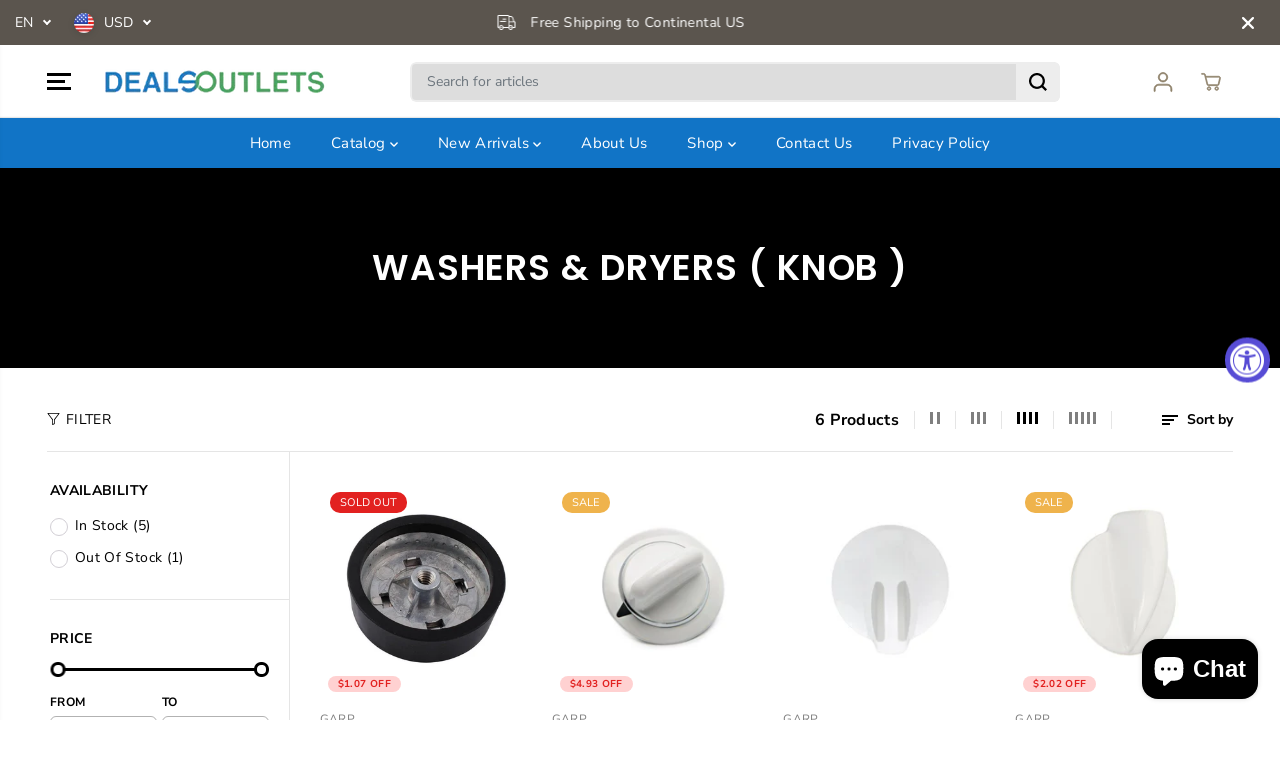

--- FILE ---
content_type: text/javascript
request_url: https://dealsoutlets.com/cdn/shop/t/29/assets/cart-ajax.js?v=11544769623733942761701753199
body_size: 4783
content:
var cartNoteTyping;validateQty=function(qty){return parseFloat(qty)==parseInt(qty)&&!isNaN(qty)||(qty=1),qty};const countryList={AF:"Afghanistan",AX:"Aland Islands",AL:"Albania",DZ:"Algeria",AS:"American Samoa",AD:"Andorra",AO:"Angola",AI:"Anguilla",AQ:"Antarctica",AG:"Antigua and Barbuda",AR:"Argentina",AM:"Armenia",AW:"Aruba",AU:"Australia",AT:"Austria",AZ:"Azerbaijan",BS:"Bahamas",BH:"Bahrain",BD:"Bangladesh",BB:"Barbados",BY:"Belarus",BE:"Belgium",BZ:"Belize",BJ:"Benin",BM:"Bermuda",BT:"Bhutan",BO:"Bolivia",BQ:"Bonaire, Sint Eustatius and Saba",BA:"Bosnia and Herzegovina",BW:"Botswana",BV:"Bouvet Island",BR:"Brazil",IO:"British Indian Ocean Territory",BN:"Brunei Darussalam",BG:"Bulgaria",BF:"Burkina Faso",BI:"Burundi",KH:"Cambodia",CM:"Cameroon",CA:"Canada",CV:"Cape Verde",KY:"Cayman Islands",CF:"Central African Republic",TD:"Chad",CL:"Chile",CN:"China",CX:"Christmas Island",CC:"Cocos (Keeling) Islands",CO:"Colombia",KM:"Comoros",CG:"Congo",CD:"Congo, the Democratic Republic of the",CK:"Cook Islands",CR:"Costa Rica",CI:"Cote D'Ivoire",HR:"Croatia",CU:"Cuba",CW:"Curacao",CY:"Cyprus",CZ:"Czech Republic",DK:"Denmark",DJ:"Djibouti",DM:"Dominica",DO:"Dominican Republic",EC:"Ecuador",EG:"Egypt",SV:"El Salvador",GQ:"Equatorial Guinea",ER:"Eritrea",EE:"Estonia",ET:"Ethiopia",FK:"Falkland Islands (Malvinas)",FO:"Faroe Islands",FJ:"Fiji",FI:"Finland",FR:"France",GF:"French Guiana",PF:"French Polynesia",TF:"French Southern Territories",GA:"Gabon",GM:"Gambia",GE:"Georgia",DE:"Germany",GH:"Ghana",GI:"Gibraltar",GR:"Greece",GL:"Greenland",GD:"Grenada",GP:"Guadeloupe",GU:"Guam",GT:"Guatemala",GG:"Guernsey",GN:"Guinea",GW:"Guinea-Bissau",GY:"Guyana",HT:"Haiti",HM:"Heard Island and Mcdonald Islands",VA:"Holy See (Vatican City State)",HN:"Honduras",HK:"Hong Kong",HU:"Hungary",IS:"Iceland",IN:"India",ID:"Indonesia",IR:"Iran, Islamic Republic of",IQ:"Iraq",IE:"Ireland",IM:"Isle of Man",IL:"Israel",IT:"Italy",JM:"Jamaica",JP:"Japan",JE:"Jersey",JO:"Jordan",KZ:"Kazakhstan",KE:"Kenya",KI:"Kiribati",KP:"Korea, Democratic People's Republic of",KR:"Korea, Republic of",XK:"Kosovo",KW:"Kuwait",KG:"Kyrgyzstan",LA:"Lao People's Democratic Republic",LV:"Latvia",LB:"Lebanon",LS:"Lesotho",LR:"Liberia",LY:"Libyan Arab Jamahiriya",LI:"Liechtenstein",LT:"Lithuania",LU:"Luxembourg",MO:"Macao",MK:"Macedonia, the Former Yugoslav Republic of",MG:"Madagascar",MW:"Malawi",MY:"Malaysia",MV:"Maldives",ML:"Mali",MT:"Malta",MH:"Marshall Islands",MQ:"Martinique",MR:"Mauritania",MU:"Mauritius",YT:"Mayotte",MX:"Mexico",FM:"Micronesia, Federated States of",MD:"Moldova, Republic of",MC:"Monaco",MN:"Mongolia",ME:"Montenegro",MS:"Montserrat",MA:"Morocco",MZ:"Mozambique",MM:"Myanmar",NA:"Namibia",NR:"Nauru",NP:"Nepal",NL:"Netherlands",AN:"Netherlands Antilles",NC:"New Caledonia",NZ:"New Zealand",NI:"Nicaragua",NE:"Niger",NG:"Nigeria",NU:"Niue",NF:"Norfolk Island",MP:"Northern Mariana Islands",NO:"Norway",OM:"Oman",PK:"Pakistan",PW:"Palau",PS:"Palestinian Territory, Occupied",PA:"Panama",PG:"Papua New Guinea",PY:"Paraguay",PE:"Peru",PH:"Philippines",PN:"Pitcairn",PL:"Poland",PT:"Portugal",PR:"Puerto Rico",QA:"Qatar",RE:"Reunion",RO:"Romania",RU:"Russian Federation",RW:"Rwanda",BL:"Saint Barthelemy",SH:"Saint Helena",KN:"Saint Kitts and Nevis",LC:"Saint Lucia",MF:"Saint Martin",PM:"Saint Pierre and Miquelon",VC:"Saint Vincent and the Grenadines",WS:"Samoa",SM:"San Marino",ST:"Sao Tome and Principe",SA:"Saudi Arabia",SN:"Senegal",RS:"Serbia",CS:"Serbia and Montenegro",SC:"Seychelles",SL:"Sierra Leone",SG:"Singapore",SX:"Sint Maarten",SK:"Slovakia",SI:"Slovenia",SB:"Solomon Islands",SO:"Somalia",ZA:"South Africa",GS:"South Georgia and the South Sandwich Islands",SS:"South Sudan",ES:"Spain",LK:"Sri Lanka",SD:"Sudan",SR:"Suriname",SJ:"Svalbard and Jan Mayen",SZ:"Swaziland",SE:"Sweden",CH:"Switzerland",SY:"Syrian Arab Republic",TW:"Taiwan, Province of China",TJ:"Tajikistan",TZ:"Tanzania, United Republic of",TH:"Thailand",TL:"Timor-Leste",TG:"Togo",TK:"Tokelau",TO:"Tonga",TT:"Trinidad and Tobago",TN:"Tunisia",TR:"Turkey",TM:"Turkmenistan",TC:"Turks and Caicos Islands",TV:"Tuvalu",UG:"Uganda",UA:"Ukraine",AE:"United Arab Emirates",GB:"United Kingdom",US:"United States",UM:"United States Minor Outlying Islands",UY:"Uruguay",UZ:"Uzbekistan",VU:"Vanuatu",VE:"Venezuela",VN:"Viet Nam",VG:"Virgin Islands, British",VI:"Virgin Islands, U.s.",WF:"Wallis and Futuna",EH:"Western Sahara",YE:"Yemen",ZM:"Zambia",ZW:"Zimbabwe"};let convertShippingAmount=freeShippingBarAmount;function checkShippingAvailablity(){let selectedCountry=Shopify.country,shippingCountriesContainer=$("#shippingcountries");if(shippingCountriesContainer.length==0&&(shippingCountriesContainer=$("#shippingCountry")),shippingCountriesContainer&&shippingCountriesContainer.find("option").length>0){let shippingSelectedCountry=countryList[selectedCountry];return shippingCountriesContainer.find('option[value="'+shippingSelectedCountry+'"]').length>0}else return!1}function freeShippingBar(cart){let countryAvailable=checkShippingAvailablity(),shippingBarContainer=$("[data-free-shipping-container]");if(countryAvailable&&shippingBarContainer.length>0){if(cart.item_count==0)return shippingBarContainer.addClass("hidden"),!1;let cartPrice=cart.original_total_price,shippending=Shopify.formatMoney(convertShippingAmount-cartPrice,moneyFormat),shippingPercentage=parseFloat(cartPrice*100/convertShippingAmount).toFixed(2);shippingPercentage>10&&shippingPercentage<100?shippingPercentage=shippingPercentage-5:shippingPercentage>100&&(shippingPercentage=100),$("[data-free-shipping-text]").length>0&&(shippingPercentage>=100?$("[data-free-shipping-text]").text(freeShippingBarSuccessText):$("[data-free-shipping-text]").text(freeShippingBarText.replace("||amount||",shippending))),$("[data-free-shipping-bar]").length>0&&$("[data-free-shipping-bar]").css("width",shippingPercentage+"%"),shippingBarContainer.removeClass("hidden")}}var favicon=!1;function browserTabNotification(){browserNotificationStatus&&(favicon=new Favico({animation:"pop",bgColor:browserNotificationBg,textColor:browserNotificationText,type:browserNotificationShape}))}if($(document).ready(function(){if(browserTabNotification(),favicon&&favicon.badge(cartItemsCount),freeShippingBarStatus&&Shopify.currency.active!=shopCurrency){let shippingAmount=parseInt(freeShippingBarAmount);shippingAmount!=null&&(convertShippingAmount=parseFloat((shippingAmount*Shopify.currency.rate).toFixed(2)))}}),$(document).on("keydown","[name=note]",function(e){clearTimeout(cartNoteTyping)}),$(document).on("keyup ","[name=note]",function(evt){var _this=$(this);clearTimeout(cartNoteTyping),cartNoteTyping=setTimeout(function(){var currentVal=_this.val();$.ajax({url:cartUpdateUrl,type:"POST",data:{note:currentVal},dataType:"json",success:function(result){}})},750)}),window.location.pathname.indexOf("/cart")>-1)(function(){function shippingEstimates(){if(Shopify&&Shopify.CountryProvinceSelector){var country=document.getElementById("shippingCountry");if(!country)return!1;var shipping=new Shopify.CountryProvinceSelector("shippingCountry","shippingProvince",{hideElement:"shippingProvinceContainer"});setupEventListeners()}}function setupEventListeners(){var button=document.getElementById("getShippingEstimates");button&&button.addEventListener("click",e=>{e.preventDefault(),$("#ShippingWrapperResponse").html("").removeClass("success").removeClass("error").hide();var shippingAddress={};shippingAddress.zip=jQuery("#shippingZip").val()||"",shippingAddress.country=jQuery("#shippingCountry").val()||"",shippingAddress.province=jQuery("#shippingProvince").val()||"",_getCartShippingRates(shippingAddress)})}var _getCartShippingRates=function(shippingAddress){var params2={type:"POST",url:"/cart/shipping_rates.json",data:jQuery.param({shipping_address:shippingAddress}),success:function(data2){_render(data2.shipping_rates)},error:_onError};jQuery.ajax(params2)},_fullMessagesFromErrors=function(errors){var fullMessages=[];return jQuery.each(errors,function(attribute,messages){jQuery.each(messages,function(index,message){fullMessages.push(message)})}),fullMessages},_onError=function(XMLHttpRequest,textStatus){var data=eval("("+XMLHttpRequest.responseText+")");feedback=_fullMessagesFromErrors(data).join(", ")+".",$("#ShippingWrapperResponse").html('<p class="error-text">'+feedback+"</p>").addClass("error").show()},_render=function(response){if(response&&response.length>0){var html='<p class="success-text">';response.forEach(function(shipping){html+=`<span><strong>${shipping.name}:</strong>${Shopify.formatMoney(shipping.price*100,moneyFormat)}</span>`}),html+="</p>",$("#ShippingWrapperResponse").html(html).addClass("success").show()}else $("#ShippingWrapperResponse").html('<p class="error-text">'+notAvailableLabel+"</p>").addClass("error").show()};setTimeout(function(){shippingEstimates(),$.ajax({url:mainCartUrl,type:"GET",dataType:"json",success:function(result){result.item_count>0&&(freeShippingBar(result),upsellCartProducts(result))}})},500),window.shippingEstimates=shippingEstimates})(),changeCartItem=function(line,quantity){var params2={type:"POST",url:cartChangeUrl,data:"quantity="+quantity+"&line="+line,dataType:"json",success:function(cart){if(cart.item_count==0)emptyCartStatus=!0,$("[data-cart-count]").hide();else{emptyCartStatus=!1,cartItemsCount=cart.item_count,favicon&&favicon.badge(cartItemsCount),$("[data-cart-count]").show();var item=cart.items[line-1];item&&$('[name="updates[]"][data-line="'+line+'"]').val(item.quantity)}cartPageUpdate(cart)},error:function(XMLHttpRequest2,textStatus2){jQuery.getJSON(cartUrl,function(cart,textStatus3){if(quantity==0&&$('[name="updates[]"][data-line="'+line+'"]').closest("tr").remove(),cartItemsCount=cart.item_count,favicon&&favicon.badge(cartItemsCount),cart.item_count==0)$("[data-cart-count]").hide();else{$("[data-cart-count]").show();var item=cart.items[line-1];item&&$('[name="updates[]"][data-line="'+line+'"]').val(item.quantity)}cartPageUpdate(cart)})}};jQuery.ajax(params2)},$(document).on("click",".line_item_change",function(evt){evt.preventDefault();var $el=$(this),line=$el.data("line"),parent=$el.closest("tr"),$qtySelector=$el.siblings('input[name="updates[]"]');$("#cartItemError-"+line).html("");var qty=parseInt($qtySelector.val().replace(/\D/g,""));parent.addClass("disabled"),parent.closest("[data-cart-items]").addClass("disabled");var qty=validateQty(qty);$el.hasClass("quantity-up")?qty+=1:(qty-=1,qty<=0&&(qty=0)),$qtySelector.val(qty),line&&changeCartItem(line,qty)}),$(document).on("change",'[name="updates[]"]',function(evt){evt.preventDefault();var $el=$(this),line=$el.data("line"),parent=$el.closest("tr"),qty=parseInt($el.val().replace(/\D/g,""));parent.addClass("disabled"),parent.closest("[data-cart-items]").addClass("disabled"),$("#cartItemError-"+line).html(""),qty=validateQty(qty),line&&changeCartItem(line,qty)}),$(document).on("click",".line_item_remove",function(evt){evt.preventDefault();var $el=$(this),parent=$el.closest("tr"),line=$el.data("line");line&&(parent.addClass("disabled"),parent.closest("[data-cart-items]").addClass("disabled"),changeCartItem(line,0))});else{var getvaluefromdataattribute=function(name){return $('input[data-attr="'+name+'"]').val()};if(changeItem=function(line,quantity,callback){var $body=$(document.body),params2={type:"POST",url:cartChangeUrl,data:"quantity="+quantity+"&line="+line,dataType:"json",success:function(cart){cart.item_count==0?(emptyCartStatus=!0,$("[data-cart-count]").hide()):(emptyCartStatus=!1,$("[data-cart-count]").show());var item=cart.items[line-1];item&&$('.ajaxcart__qty-num[name="updates[]"][data-line="'+line+'"]').val(item.quantity),callback(cart)},error:function(XMLHttpRequest2,textStatus2){jQuery.getJSON(cartUrl,function(cart,textStatus3){callback(cart)})}};jQuery.ajax(params2)},updateQuantity=function(line,qty,callback){isUpdating=!0,setTimeout(function(){changeItem(line,qty,callback)},250)},$("#Recipient-Checkbox").click(function(){this.checked||($('input[data-attr="email"]').val(""),$('input[data-attr="name"]').val(""))}),cartDrawerEnable){let openCartDrawer2=function(element){$("[data-drawer-body]").html(preLoadLoadGif),$("body").find("[data-drawer-title]").html(cartTitleLabel),$("body").find("[data-side-drawer]").attr("class","yv_side_drawer_wrapper"),$("body").find("[data-side-drawer]").attr("id","mini__cart").addClass("mini_cart"),$("body").addClass("side_Drawer_open"),jQuery.getJSON(cartUrl,function(cart,textStatus2){buildCart(cart,!0,element)})};var openCartDrawer=openCartDrawer2;$("body").on("click",".Sd_addProduct",function(evt){evt.preventDefault();let submit=$(this),form=$(this).closest("form");submit.hasClass("Sd_addProductSticky")&&(form=jQuery("#"+submit.attr("form"))),form.closest(".yv_side_drawer_wrapper").length==0&&(focusElement=submit);let parentSection=form.closest(".shopify-section");var Email=$('input[data-attr="email"]').val();$('input[data-attr="email"]').val(""),$('input[data-attr="name"]').val(""),parentSection.find(".productErrors").hide().html(""),submit.addClass("is-loading"),form.closest(".yv_side_drawer_wrapper").length==0&&($("[data-drawer-body]").html(preLoadLoadGif),$("body").find("[data-side-drawer]").attr("class","yv_side_drawer_wrapper"),$("body").find("[data-drawer-title]").html(cartTitleLabel),$("body").find("[data-side-drawer]").attr("id","mini__cart"),$("body").find("[data-side-drawer]").addClass("mini_cart")),params={type:"POST",url:cartAddUrl,data:form.serialize(),dataType:"json",success:function(line_item){form.closest(".yv_side_drawer_wrapper").length>0&&($("[data-drawer-body]").html(preLoadLoadGif),$("body").find("[data-side-drawer]").attr("class","yv_side_drawer_wrapper"),$("body").find("[data-drawer-title]").html(cartTitleLabel),$("body").find("[data-side-drawer]").attr("id","mini__cart"),$("body").find("[data-side-drawer]").addClass("mini_cart")),$("body").removeClass("quickview-open"),$("body").addClass("side_Drawer_open"),jQuery.getJSON(cartUrl,function(cart,textStatus2){buildCart(cart,!0),setTimeout(function(){submit.removeClass("is-loading")},1e3)})},error:function(XMLHttpRequest2,textStatus2){if(focusElement="",typeof errorCallback=="function")errorCallback(XMLHttpRequest2,textStatus2);else{let errorContainer=parentSection.find(".productErrors");if(errorContainer.length>0)if(XMLHttpRequest2.responseJSON.errors){let giftCardWrapper=form.find("[data-gift-card-box]");if(giftCardWrapper.length>0&&XMLHttpRequest2.responseJSON.errors.email){let errormessageWrapper=giftCardWrapper.find("[data-gift-card-errors]"),giftCardEmail=giftCardWrapper.find("[type=email]");errorContainer.html(giftCardEmail.attr("data-attr")+" "+XMLHttpRequest2.responseJSON.errors.email).show()}}else errorContainer.html(XMLHttpRequest2.responseJSON.description).show()}setTimeout(function(){$(".Sd_addProductSticky").removeClass("is-loading"),submit.removeClass("is-loading")},1e3)}},jQuery.ajax(params)}),$(document).on("click",".quantity-button",function(evt){evt.preventDefault();var $el=$(this),parent=$el.closest(".media-link"),line=$el.data("line"),$qtySelector=$el.closest(".quantity").find(".ajaxcart__qty-num"),qty=$qtySelector.val();parent.addClass("disabled"),parent.closest(".cart-items-wrapper").addClass("disabled"),qty&&(qty=parseInt(qty.replace(/\D/g,"")));var qty=validateQty(qty);$el.hasClass("ajaxcart__qty--plus")?qty+=1:(qty-=1,qty<=0&&(qty=0)),$qtySelector.val(qty),line&&updateQuantity(line,qty,buildCart)}),$(document).on("change",".ajaxcart__qty-num",function(evt){evt.preventDefault();var $el=$(this),parent=$el.closest(".media-link"),line=$el.data("line"),qty=parseInt($el.val().replace(/\D/g,""));parent.addClass("disabled"),parent.closest(".cart-items-wrapper").addClass("disabled");var qty=validateQty(qty);line&&updateQuantity(line,qty,buildCart)}),$("body").on("click",".openCartDrawer",function(e){e.preventDefault(),openCartDrawer2($(this))}),$("body").on("keydown",".openCartDrawer",function(e){e.code.toUpperCase()==="SPACE"&&(e.preventDefault(),openCartDrawer2($(this)))}),$(document).on("click",".sd_mini_removeproduct",function(evt){evt.preventDefault();var $el=$(this),parent=$el.closest(".media-link"),line=parseInt($el.attr("data-line"));parent.addClass("disabled"),parent.closest(".cart-items-wrapper").addClass("disabled"),line&&updateQuantity(line,0,buildCart)}),$(document).on("click ",".cartDrawerNote",function(evt){$(this).toggleClass("active");var textArea=$(this).siblings(".cartNoteContainer");textArea.slideToggle()})}}$("body").on("click","#GiftWrapProduct",function(){params={type:"POST",url:cartAddUrl,data:{id:parseInt($(this).attr("data-product")),quantity:1},dataType:"json",success:function(line_item){jQuery.getJSON(cartUrl,function(cart,textStatus2){window.location.pathname.indexOf("/cart")>-1?cartPageUpdate(cart):buildCart(cart,!0)})},error:function(XMLHttpRequest2,textStatus2){jQuery.getJSON(cartUrl,function(cart,textStatus3){window.location.pathname.indexOf("/cart")>-1?buildCart(cart,!0):cartPageUpdate(cart)})}},jQuery.ajax(params)}),cartPageUpdate=function(cart){$.ajax({url:mainCartUrl,type:"GET",dataType:"html",success:function(result){$("body").find("[data-cart-wrapper]").html($(result).find("[data-cart-wrapper]").html()),$(".cart-section").find("a:first").trigger("focus"),freeShippingBar(cart),upsellCartProducts(cart),window.shippingEstimates(),animationStatus&&AOS&&AOS.refreshHard()}})},buildCart=function(cart,showCart,element){cart.item_count===0?(emptyCartStatus=!0,$("[data-cart-count]").hide()):(emptyCartStatus=!1,$("[data-cart-count]").show()),cartItemsCount=cart.item_count,favicon&&favicon.badge(cartItemsCount),$("[data-drawer-body]").load(mainCartUrl+"?view=jsonData",function(){freeShippingBar(cart),upsellCartDrawerProducts(cart,"drawer"),showCart&&($("body").addClass("yv_side_Drawer_open"),$(".wrapper-overlay").css({display:"block"}),focusElementsRotation($("[data-side-drawer]")),element&&(focusElement=element),$(document).find(".yv_side_drawer_wrapper").trigger("focus")),animationStatus&&AOS&&AOS.refreshHard()})},$(document).on("click","[data-drawer-side-header]",function(){$(this).closest(".yv-upsell-drawer").hasClass("active")?$(this).closest(".yv-upsell-drawer").removeClass("active"):$(this).closest(".yv-upsell-drawer").addClass("active")});function upsellCartDrawerProducts(cart){if(cart.item_count!=0&&document.querySelector("[data-drawer-side-content]")){let upsellContainer=document.querySelector("[data-drawer-side-content]"),intent=upsellContainer.getAttribute("data-related-products");if(intent!="product-list"){let productId=cart.items[0].product_id,limit=upsellContainer.getAttribute("data-limit");fetch(window.Shopify.routes.root+"recommendations/products?product_id="+productId+"&limit="+limit+"&section_id=upsell-products&intent="+intent).then(response=>response.text()).then(text=>{const html=document.createElement("div");html.innerHTML=text;const recommendations=html.querySelector("#product-recommendations");recommendations&&recommendations.innerHTML.trim().length?(upsellContainer.innerHTML=recommendations.innerHTML,document.querySelector(".yv-upsell-drawer").classList.remove("hidden")):document.querySelector(".yv-upsell-drawer").classList.add("hidden")})}else upsellContainer.children.length>0?document.querySelector(".yv-upsell-drawer").classList.remove("hidden"):document.querySelector(".yv-upsell-drawer").classList.add("hidden")}}function upsellCartProducts(cart){if(cart.item_count!=0&&document.querySelector("[data-cart-upsell-wrapper]")){let upsellWrapper=document.querySelector("[data-cart-upsell-wrapper]"),upsellContainer=upsellWrapper.querySelector("[data-cart-upsell]"),intent=upsellWrapper.getAttribute("data-related-products");if(intent!="product-list"){let productId=cart.items[0].product_id,limit=upsellWrapper.getAttribute("data-limit");fetch(window.Shopify.routes.root+"recommendations/products?product_id="+productId+"&limit="+limit+"&section_id=upsell-products&intent="+intent).then(response=>response.text()).then(text=>{const html=document.createElement("div");html.innerHTML=text;const recommendations=html.querySelector("#product-recommendations");if(recommendations&&recommendations.innerHTML.trim().length)if(window.innerWidth>=768)if(upsellContainer.classList.contains("flickity-enabled")){let slider=Flickity.data(upsellContainer);slider&&(slider.destroy(),upsellContainer.innerHTML=recommendations.innerHTML,upsellWrapper.classList.remove("hidden"),flickitySlider(jQuery(upsellContainer)))}else upsellContainer.innerHTML=recommendations.innerHTML,upsellWrapper.classList.remove("hidden"),flickitySlider(jQuery(upsellContainer));else upsellContainer.innerHTML=recommendations.innerHTML,upsellWrapper.classList.remove("hidden");else upsellWrapper.classList.add("hidden")})}else{if(upsellContainer.classList.contains("flickity-enabled")){let slider=Flickity.data(upsellContainer);slider&&slider.destroy()}upsellContainer.children.length>0?window.innerWidth>=768?(upsellWrapper.classList.remove("hidden"),flickitySlider(jQuery(upsellContainer))):upsellWrapper.classList.remove("hidden"):upsellWrapper.classList.add("hidden")}}}
//# sourceMappingURL=/cdn/shop/t/29/assets/cart-ajax.js.map?v=11544769623733942761701753199


--- FILE ---
content_type: text/javascript
request_url: https://dealsoutlets.com/cdn/shop/t/29/assets/filters.js?v=69493453823453543641701753199
body_size: 2215
content:
var layout2="col-6 col-sm-6 col-md-6 col-lg-6 col-xl-6",layout3="col-6 col-sm-6 col-md-4 col-lg-4 col-xl-4",layout4="col-6 col-sm-6 col-md-4 col-lg-3 col-xl-3",layout5="col-6 col-sm-6 col-md-3 col-lg-3 col-xl-2",hideShowFiltersEvent=!1,clearAllFilterButton=!1;let clearAllButton=document.getElementById("yv-applied-filter-cross-all");var filters=document.getElementById("filterSideBar"),filterContainer=document.getElementById("CollectionProductsContainer");clearAllButton&&(clearAllFilterButton=!0);function changeGridLayout(){let parent=document.getElementById("CollectionProductsContainer"),gridLayouts=document.querySelectorAll(".sort-grid-icon");Array.from(gridLayouts).forEach(function(layoutItem){layoutItem.classList.remove("active")});var grid_layout_collection=Cookies.get("grid_layout_collection");parent&&gridLayouts.length>0&&(window.innerWidth<768?grid_layout_collection&&grid_layout_collection!="grid-layout-4"&&grid_layout_collection!="grid-layout-5"?(document.querySelector('.sort-grid-icon[data-value="'+grid_layout_collection+'"]').classList.add("active"),parent.setAttribute("data-view",grid_layout_collection)):(document.querySelector('.sort-grid-icon[data-value="grid-layout-2"]').classList.add("active"),parent.setAttribute("data-view","grid-layout-2")):window.innerWidth>=768&&window.innerWidth<992?grid_layout_collection&&grid_layout_collection!="grid-layout-4"&&grid_layout_collection!="grid-layout-5"?(document.querySelector('.sort-grid-icon[data-value="'+grid_layout_collection+'"]').classList.add("active"),parent.setAttribute("data-view",grid_layout_collection)):(document.querySelector('.sort-grid-icon[data-value="grid-layout-3"]').classList.add("active"),parent.setAttribute("data-view","grid-layout-3")):window.innerWidth>=992&&(grid_layout_collection?(document.querySelector('.sort-grid-icon[data-value="'+grid_layout_collection+'"]').classList.add("active"),parent.setAttribute("data-view",grid_layout_collection)):(document.querySelector('.sort-grid-icon[data-value="grid-layout-4"]').classList.add("active"),parent.setAttribute("data-view","grid-layout-4"))),updateGridView(parent))}function hideShowFilters(){var filterHeading=document.getElementById("filterHeading");window.innerWidth<768?filterContainer&&filterHeading&&filterHeading.classList.contains("filters-drawer-toggle")&&filterContainer.classList.add("filters-toggle"):filters&&(filters.classList.remove("active"),document.querySelector("body").classList.remove("open-filter-sort")),hideShowFiltersEvent==!1&&(filterHeading&&filterHeading.addEventListener("click",e=>{e.preventDefault(),window.innerWidth>767?filterContainer&&filterHeading&&filterHeading.classList.contains("filters-drawer-toggle")&&DOMAnimations.classToggle(filterContainer,"filters-toggle"):(filters.classList.add("active"),document.querySelector("body").classList.add("open-filter-sort"))}),hideShowFiltersEvent=!0)}function hideFilters(){var cancelFiltes=document.getElementById("cancelFilters");cancelFiltes&&cancelFiltes.addEventListener("click",e=>{e.preventDefault(),filters.classList.remove("active"),document.querySelector("body").classList.remove("open-filter-sort")})}window.addEventListener("load",event=>{changeGridLayout(),hideShowFilters(),applyFilters(),sortByOptions(),showMoreFilters(),hideFilters(),sortBy()}),window.addEventListener("resize",function(event){changeGridLayout(),applyFilters(),hideShowFilters(),sortByVisibilityChange();var filters2=document.getElementById("filterSideBar");filters2&&window.innerWidth<768&&window.innerWidth>760&&(filters2.style.display="none",setTimeout(function(){filters2.style.display=""},500))});function showMoreFilters(){const filterForm=document.getElementById("FiltersForm");if(filterForm){var showMoreFilters2=filterForm.querySelectorAll(".filters-expand");showMoreFilters2&&Array.from(showMoreFilters2).forEach(function(showMoreFilter){showMoreFilter.addEventListener("click",e=>{e.preventDefault(),showMoreFilter.classList.contains("active")?(showMoreFilter.classList.remove("active"),DOMAnimations.slideUp(showMoreFilter.parentNode.querySelector(".more-options"),150),showMoreFilter.querySelector("span").textContent=showMoreText):(showMoreFilter.classList.add("active"),DOMAnimations.slideDown(showMoreFilter.parentNode.querySelector(".more-options"),150),showMoreFilter.querySelector("span").textContent=showLessText)})})}}function applyFilters(){var section=document.getElementById("CollectionProductsContainer");if(section){var sectionParent=section.closest(".shopify-section"),sectionId=section.dataset.id;const filterForm=document.getElementById("FiltersForm");if(!filterForm)return!1;var layouts=sectionParent.querySelectorAll(".sort-grid-icon");Array.from(layouts).forEach(function(layout){layout.addEventListener("click",e=>{if(e.preventDefault(),!layout.classList.contains("active")){layout.classList.add("active");let allGrids=section.querySelectorAll(".aos-init");Array.from(allGrids).forEach(function(grid){grid.classList.remove("aos-animate"),grid.classList.remove("aos-init")}),setTimeout(function(){Array.from(layouts).forEach(function(layoutItem){layoutItem!=layout&&layoutItem.classList.remove("active")});var _thisLayout=layout.dataset.value;section.setAttribute("data-view",_thisLayout),updateGridView(section);var date=new Date;date.setTime(date.getTime()+parseInt(1440*60*1e3)),Cookies.set("grid_layout_collection",_thisLayout,{expires:date,path:"/"});let allImages=section.querySelectorAll(".lazyloaded");Array.from(allImages).forEach(function(image){image.classList.remove("lazyloaded"),image.classList.add("lazyload")})},800)}})});var priceRangeBars=filterForm.querySelectorAll(".mall-slider-handles");if(Array.from(priceRangeBars).forEach(function(rangeBar){var el=rangeBar,sliderEventListener="";el.noUiSlider?sliderEventListener=el.noUiSlider:sliderEventListener=noUiSlider.create(el,{start:[el.dataset.start,el.dataset.end],step:1,connect:!0,tooltips:!1,range:{min:[parseInt(el.dataset.min)],max:[parseInt(el.dataset.max)]}}),window.innerWidth>767&&sliderEventListener.on("change",function(values){var minRange=$(this)[0].options.range.min,maxRange=$(this)[0].options.range.max,minVal=parseInt(values[0]),newformatMoney=moneyFormat;minVal>minRange&&(section.querySelectorAll('input[name="filter.v.price.gte"]')[0].value=minVal);var maxVal=parseInt(values[1]);maxVal<maxRange&&(section.querySelectorAll('input[name="filter.v.price.lte"]')[0].value=maxVal),window.innerWidth>767&&getFilterData(rangeBar,sectionId)}),sliderEventListener.on("update",function(values){var minRange=$(this)[0].options.range.min,maxRange=$(this)[0].options.range.max,minVal=parseInt(values[0]);minVal>minRange&&(section.querySelectorAll('input[name="filter.v.price.gte"]')[0].value=minVal);var maxVal=parseInt(values[1]);maxVal<maxRange&&(section.querySelectorAll('input[name="filter.v.price.lte"]')[0].value=maxVal)})}),window.innerWidth>767){var prices=filterForm.querySelectorAll("input[type=number]");Array.from(prices).forEach(function(price){price.addEventListener("change",()=>{getFilterData(price,sectionId)})});var inputs=filterForm.querySelectorAll("input[type=checkbox]");Array.from(inputs).forEach(function(input){input.addEventListener("click",()=>{window.innerWidth>767&&getFilterData(input,sectionId)})})}else filterForm.addEventListener("submit",e=>{e.preventDefault(),getFilterData(filterForm,sectionId),document.querySelector("body").classList.remove("open-filter-sort")});var removeFilters=sectionParent.querySelectorAll("a.yv-applied-filter-remove");Array.from(removeFilters).forEach(function(removeFilter){if(removeFilter.id=="yv-applied-filter-cross-all"&clearAllFilterButton==!1)return!1;clearAllFilterButton==!1,removeFilter.addEventListener("click",e=>{e.preventDefault();var _url=removeFilter.getAttribute("href");getFilterData(removeFilter,sectionId,_url)})})}}function sortByOptions(){var section=document.getElementById("CollectionProductsContainer"),sortBy2=document.querySelectorAll('[name="sort_by"]');if(section){var sectionId=section.dataset.id;Array.from(sortBy2).forEach(function(sort){sort.addEventListener("change",e=>{e.preventDefault(),Array.from(sortBy2).forEach(function(sort2){sort2.parentNode.classList.remove("selected")}),sort.parentNode.classList.add("selected");var sortMenu=document.getElementById("sort__list");sortMenu.classList.contains("active")&&(sortMenu.classList.remove("active"),window.innerWidth>767?DOMAnimations.slideUp(sortMenu):document.querySelector("body").classList.remove("open-filter-sort")),document.querySelector("body").classList.remove("open-filter-sort"),getFilterData(sort,sectionId)})})}}function sortByVisibilityChange(){var sortMenu=document.querySelector(".collection-sortby-selected"),sortList=document.getElementById("sort__list");sortMenu&&sortList&&(window.innerWidth>767?(sortList.classList.contains("active")?sortList.style.display="block":sortList.style.display="none",document.querySelector("body").classList.remove("open-filter-sort")):(sortList.style.display="block",sortList.classList.contains("active")?document.querySelector("body").classList.add("open-filter-sort"):document.querySelector("body").classList.remove("open-filter-sort")))}function sortBy(){var sortMenu=document.querySelector(".collection-sortby-selected");sortMenu&&sortMenu.addEventListener("click",e=>{e.preventDefault();var sortMenu2=document.getElementById("sort__list");sortMenu2.classList.contains("active")?(sortMenu2.classList.remove("active"),window.innerWidth>767?DOMAnimations.slideUp(sortMenu2):document.querySelector("body").classList.remove("open-filter-sort")):(sortMenu2.classList.add("active"),window.innerWidth>767?DOMAnimations.slideDown(sortMenu2):document.querySelector("body").classList.add("open-filter-sort"))});var closeSortMenu=document.querySelector(".close-sort");closeSortMenu&&closeSortMenu.addEventListener("click",e=>{e.preventDefault();var sortMenu2=document.getElementById("sort__list");window.innerWidth<768&&(sortMenu2.classList.remove("active"),document.querySelector("body").classList.remove("open-filter-sort"))})}function updateGridView(section){if(section){var mainSection=document.getElementById("CollectionProductsContainer"),_layout=mainSection.getAttribute("data-view"),productItems=section.querySelectorAll("[data-product-grid]");productItems.length>0&&Array.from(productItems).forEach(function(item){_layout=="grid-layout-2"?item.setAttribute("class",layout2):_layout=="grid-layout-3"?item.setAttribute("class",layout3):_layout=="grid-layout-4"?item.setAttribute("class",layout4):_layout=="grid-layout-5"&&item.setAttribute("class",layout5)}),animationStatus&&AOS&&AOS.refreshHard()}}function fetchFilterData(url){return fetch(url).then(response=>response.text())}function getFilterData(input,sectionId,remove){let allGrids=document.getElementById("CollectionProductsContainer").querySelectorAll(".aos-init");Array.from(allGrids).forEach(function(grid){grid.classList.remove("aos-animate"),grid.classList.remove("aos-init")});let filterForm=document.getElementById("FiltersForm");const formData=new FormData(filterForm);var searchParameters=new URLSearchParams(formData).toString(),clearAll=document.getElementById("yv-applied-filter-cross-all"),url=window.location.pathname+"?section_id="+sectionId+"&"+searchParameters,_updateUrl=window.location.pathname+"?"+searchParameters;remove&&(url=remove,_updateUrl=remove);const html=fetchFilterData(url).then(responseText=>{const resultData=new DOMParser().parseFromString(responseText,"text/html");var itemResultCount=resultData.querySelector(".products-count"),sortByHtml="";resultData.getElementById("toolbox-sort")&&(sortByHtml=resultData.getElementById("toolbox-sort").innerHTML);var html2=resultData.getElementById("CollectionProductsContainer"),resultClear=resultData.getElementById("yv-applied-filter-cross-all");resultClear?document.getElementById("yv-applied-filter-cross-all")?clearAllFilterButton=!1:(document.querySelector(".filter-heading-wrapper").appendChild(resultClear),clearAllFilterButton=!0):clearAll&&(clearAll.remove(),clearAllFilterButton=!1);var elmnt=document.getElementById("CollectionProductsContainer");if(updateGridView(html2),html2)elmnt.innerHTML=html2.innerHTML;else{let productResultContainer=elmnt.querySelector("[data-collection-products]");productResultContainer&&(productResultContainer.innerHTML=noResultFound)}filters=document.getElementById("filterSideBar"),filterContainer=elmnt;let inputId=input.getAttribute("id"),updateInput=document.getElementById(inputId);if(updateInput){updateInput.focus();let moreOption=updateInput.closest(".more-options");if(moreOption){moreOption.style.display="block";let moreOptionText=updateInput.closest(".yv-filter-content").querySelector(".filters-expand");moreOptionText&&(moreOptionText.classList.add("active"),moreOptionText.querySelector("span").innerHTML=showLessText)}}itemResultCount&&(document.querySelector(".products-count").innerHTML=itemResultCount.innerHTML),document.getElementById("toolbox-sort")&&(document.getElementById("toolbox-sort").innerHTML=sortByHtml),sortBy(),applyFilters(),showMoreFilters(),hideFilters(),animationStatus&&AOS&&AOS.refreshHard(),productHoverSlider(),input.getAttribute("name")!="sort_by"&&elmnt.closest(".yv-collection-container")&&elmnt.closest(".yv-collection-container").scrollIntoView({top:150,behavior:"smooth"}),history.pushState({},null,_updateUrl)})}let triggered=!1;function ScrollExecute(){var moreButon=$("#more").last(),nextUrl=moreButon.find("a").attr("href");screenVisibility(moreButon)&&triggered==!1&&(triggered=!0,$.ajax({url:nextUrl,type:"GET",beforeSend:function(){moreButon.find(".load").removeClass("hidden")}}).done(function(data){moreButon.remove();var e=document.createElement("div");e.innerHTML=$(data).find("#CollectionProductsContainer").html(),updateGridView(e),$("[data-collection-products]").append(e.querySelector("[data-collection-products]").innerHTML),productVariants(),gridPickUpAvailability(),productHoverSlider(),animationStatus&&AOS&&AOS.refreshHard(),triggered=!1}))}$(document).ready(function(){$(window).scroll(function(){ScrollExecute()})});
//# sourceMappingURL=/cdn/shop/t/29/assets/filters.js.map?v=69493453823453543641701753199
